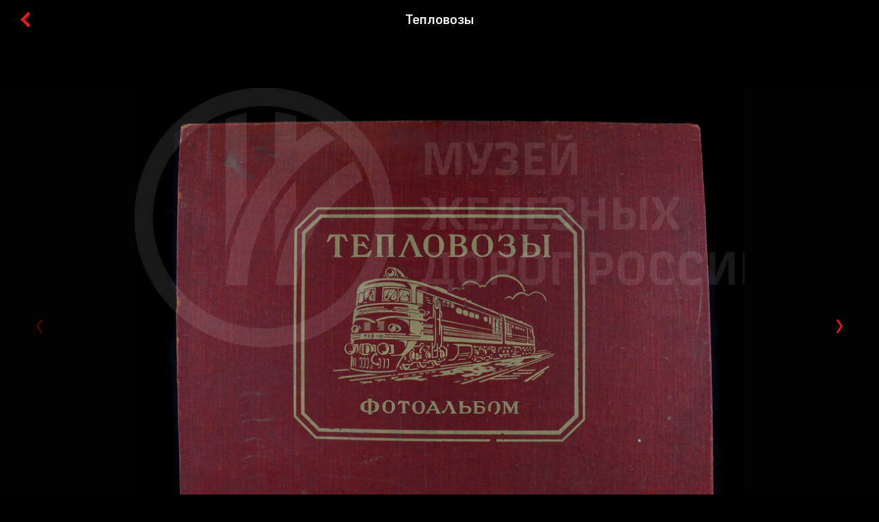

--- FILE ---
content_type: text/html; charset=UTF-8
request_url: https://archive.rzd-museum.ru/exhibit/1053
body_size: 2882
content:
<!DOCTYPE html>
<html lang="ru">

<head>
    <base href="./">
    <meta charset="utf-8">
    <meta http-equiv="X-UA-Compatible" content="IE=edge">
    
	<meta name="viewport" content="width=device-width, initial-scale=1.0, viewport-fit=auto">
    <meta name="description" content="">
    <meta name="author" content="">
    <meta name="keyword" content="">
    <meta name="csrf-token" content="WDTGrvMGhRYsn02HeflPSKt70AhY9UltvzRzu4Lz" />
    <title>Архивные документы | Экспонат</title>



<link rel="apple-touch-icon" sizes="180x180" href="/apple-touch-icon.png">
<link rel="icon" type="image/png" sizes="32x32" href="/favicon-32x32.png">
<link rel="icon" type="image/png" sizes="16x16" href="/favicon-16x16.png">
<link rel="manifest" href="/site.webmanifest">
<link rel="mask-icon" href="/safari-pinned-tab.svg" color="#5bbad5">
<meta name="msapplication-TileColor" content="#da532c">
<meta name="theme-color" content="#ffffff">



    <meta name="theme-color" content="black ">

    

    <link rel="stylesheet" href="https://archive.rzd-museum.ru/css/vars.css?v=216385591">
    <link rel="stylesheet" href="https://archive.rzd-museum.ru/plugins/swiper/swiper.min.css?v=2061678985">
    <link rel="stylesheet" href="https://archive.rzd-museum.ru/plugins/fancybox/fancybox.css?v=239492282">
    <link rel="stylesheet" href="https://archive.rzd-museum.ru/plugins/simplebar/simplebar.css?v=1815573438">
    <link rel="stylesheet" href="https://archive.rzd-museum.ru/plugins/ChoicesSelect/choices.min.css?v=659327386">
    <link rel="stylesheet" href="https://archive.rzd-museum.ru/css/animate.min.css?v=1286763535">
    <link rel="stylesheet" href="https://archive.rzd-museum.ru/css/style.css?v=446925648">
    </head>

<body style="background-color: black ;">
    <!--svg Sprite-->
    <svg width="0" height="0" class="hidden" style="display: none">
        <symbol viewBox="0 0 24 24" fill="none" xmlns="http://www.w3.org/2000/svg" id="search">
            <circle cx="10.3125" cy="10.3125" r="8.3125" stroke="white" stroke-width="4" />
            <path d="M21.1563 22L17.1562 18" stroke="white" stroke-width="4" stroke-linecap="round" />
        </symbol>
        <symbol viewBox="0 0 17 18" fill="none" xmlns="http://www.w3.org/2000/svg" id="chevron">
            <path d="M10 1.99984L3 8.99988L9.99996 15.9998" stroke="#E21A1A" stroke-width="4" stroke-linecap="round" />
        </symbol>
        <symbol viewBox="0 0 13 28" fill="none" xmlns="http://www.w3.org/2000/svg" id="slider-arrow">
            <path d="M11 1.99982L3.00037 13.9998L11 25.9997" stroke="#E21A1A" stroke-width="4" stroke-linecap="round" />
        </symbol>
        <symbol viewBox="0 0 13 16" fill="none" xmlns="http://www.w3.org/2000/svg" id="slider-arrow-thumb">
            <path d="M5.99988 2L9.99964 7.99991L5.99988 13.9998" stroke="#F5F6F9" stroke-width="4"
                stroke-linecap="round" />
        </symbol>
    </svg>
    <!--svg Sprite-->

        
    <div class="wrapper">
        	
    <div class="top_fixed">
		<div class="fixed">
			<div class="fheader">
				<div class="back" style="margin: 0 0 0 13px;">
					<a href="https://archive.rzd-museum.ru">
						<svg style="width: 21px; height: 21px;"><use xlink:href="#chevron"></use></svg>
					</a>
				</div>
				<div class="title" style="margin-top: -3px;">Тепловозы</div>
			</div>
		</div>
	</div>

    <div class="main">
		
                                <div class="block-slider">
                <div class="container">
                    <div class="block-slider__body">
                        <div class="slider-top swiper-container swiper-no-swiping">
                            <div class="slider-top__wrapper swiper-wrapper">
                                                                <div class="slider-top__slide swiper-slide ">
                                    <div class="slider-top__img swiper-zoom-container">
                                        <img src="/storage/files/exhibit/1053/900_57d4ba7135965ffe3d835758fa1c0e47a56bba87.jpg" data-large="/storage/files/exhibit/1053/4096_57d4ba7135965ffe3d835758fa1c0e47a56bba87.jpg" class="magniflier" alt="">
                                    </div>
                                </div>
                                                                <div class="slider-top__slide swiper-slide ">
                                    <div class="slider-top__img swiper-zoom-container">
                                        <img src="/storage/files/exhibit/1053/900_c4d54bbe9bb244176ff535b1f880df2bbd26ecea.jpg" data-large="/storage/files/exhibit/1053/4096_c4d54bbe9bb244176ff535b1f880df2bbd26ecea.jpg" class="magniflier" alt="">
                                    </div>
                                </div>
                                                                <div class="slider-top__slide swiper-slide ">
                                    <div class="slider-top__img swiper-zoom-container">
                                        <img src="/storage/files/exhibit/1053/900_14ad2320a78dbb5109fbb8cb946ce357f2e61585.jpg" data-large="/storage/files/exhibit/1053/4096_14ad2320a78dbb5109fbb8cb946ce357f2e61585.jpg" class="magniflier" alt="">
                                    </div>
                                </div>
                                                                <div class="slider-top__slide swiper-slide ">
                                    <div class="slider-top__img swiper-zoom-container">
                                        <img src="/storage/files/exhibit/1053/900_c23276253a7524053553184dbe95fb508cbbe15a.jpg" data-large="/storage/files/exhibit/1053/4096_c23276253a7524053553184dbe95fb508cbbe15a.jpg" class="magniflier" alt="">
                                    </div>
                                </div>
                                                                <div class="slider-top__slide swiper-slide ">
                                    <div class="slider-top__img swiper-zoom-container">
                                        <img src="/storage/files/exhibit/1053/900_db83916ad7aec9b469274cc99826b61acd2d34e1.jpg" data-large="/storage/files/exhibit/1053/4096_db83916ad7aec9b469274cc99826b61acd2d34e1.jpg" class="magniflier" alt="">
                                    </div>
                                </div>
                                                                <div class="slider-top__slide swiper-slide ">
                                    <div class="slider-top__img swiper-zoom-container">
                                        <img src="/storage/files/exhibit/1053/900_43b8aa5822bf42cc498d700e079abb813327a7ed.jpg" data-large="/storage/files/exhibit/1053/4096_43b8aa5822bf42cc498d700e079abb813327a7ed.jpg" class="magniflier" alt="">
                                    </div>
                                </div>
                                                                <div class="slider-top__slide swiper-slide ">
                                    <div class="slider-top__img swiper-zoom-container">
                                        <img src="/storage/files/exhibit/1053/900_18aef910c7e0d363da0291d41b78d469d806de8d.jpg" data-large="/storage/files/exhibit/1053/4096_18aef910c7e0d363da0291d41b78d469d806de8d.jpg" class="magniflier" alt="">
                                    </div>
                                </div>
                                                                <div class="slider-top__slide swiper-slide ">
                                    <div class="slider-top__img swiper-zoom-container">
                                        <img src="/storage/files/exhibit/1053/900_f64f683995256ca0a1cdd7bf50223742fa4c336b.jpg" data-large="/storage/files/exhibit/1053/4096_f64f683995256ca0a1cdd7bf50223742fa4c336b.jpg" class="magniflier" alt="">
                                    </div>
                                </div>
                                                                <div class="slider-top__slide swiper-slide ">
                                    <div class="slider-top__img swiper-zoom-container">
                                        <img src="/storage/files/exhibit/1053/900_90fcdeafbc9defa5b16c9c1c6eee1842bc7f5a1f.jpg" data-large="/storage/files/exhibit/1053/4096_90fcdeafbc9defa5b16c9c1c6eee1842bc7f5a1f.jpg" class="magniflier" alt="">
                                    </div>
                                </div>
                                                            </div>
                            <div class="slider-top__prev">
                                <svg><use xlink:href="#slider-arrow"></use></svg>
                            </div>
                            <div class="slider-top__next">
                                <svg><use xlink:href="#slider-arrow"></use></svg>
                            </div>
                        </div>
                        <div class="slider-top-thumb swiper-container">
                            <div class="slider-top-thumb__wrapper swiper-wrapper">
                                                                    <div class="slider-top-thumb__slide swiper-slide">
                                        <div class="slider-top-thumb__img">
                                            <img src="/storage/files/exhibit/1053/90_57d4ba7135965ffe3d835758fa1c0e47a56bba87.jpg" alt="">
                                        </div>
                                    </div>
                                                                    <div class="slider-top-thumb__slide swiper-slide">
                                        <div class="slider-top-thumb__img">
                                            <img src="/storage/files/exhibit/1053/90_c4d54bbe9bb244176ff535b1f880df2bbd26ecea.jpg" alt="">
                                        </div>
                                    </div>
                                                                    <div class="slider-top-thumb__slide swiper-slide">
                                        <div class="slider-top-thumb__img">
                                            <img src="/storage/files/exhibit/1053/90_14ad2320a78dbb5109fbb8cb946ce357f2e61585.jpg" alt="">
                                        </div>
                                    </div>
                                                                    <div class="slider-top-thumb__slide swiper-slide">
                                        <div class="slider-top-thumb__img">
                                            <img src="/storage/files/exhibit/1053/90_c23276253a7524053553184dbe95fb508cbbe15a.jpg" alt="">
                                        </div>
                                    </div>
                                                                    <div class="slider-top-thumb__slide swiper-slide">
                                        <div class="slider-top-thumb__img">
                                            <img src="/storage/files/exhibit/1053/90_db83916ad7aec9b469274cc99826b61acd2d34e1.jpg" alt="">
                                        </div>
                                    </div>
                                                                    <div class="slider-top-thumb__slide swiper-slide">
                                        <div class="slider-top-thumb__img">
                                            <img src="/storage/files/exhibit/1053/90_43b8aa5822bf42cc498d700e079abb813327a7ed.jpg" alt="">
                                        </div>
                                    </div>
                                                                    <div class="slider-top-thumb__slide swiper-slide">
                                        <div class="slider-top-thumb__img">
                                            <img src="/storage/files/exhibit/1053/90_18aef910c7e0d363da0291d41b78d469d806de8d.jpg" alt="">
                                        </div>
                                    </div>
                                                                    <div class="slider-top-thumb__slide swiper-slide">
                                        <div class="slider-top-thumb__img">
                                            <img src="/storage/files/exhibit/1053/90_f64f683995256ca0a1cdd7bf50223742fa4c336b.jpg" alt="">
                                        </div>
                                    </div>
                                                                    <div class="slider-top-thumb__slide swiper-slide">
                                        <div class="slider-top-thumb__img">
                                            <img src="/storage/files/exhibit/1053/90_90fcdeafbc9defa5b16c9c1c6eee1842bc7f5a1f.jpg" alt="">
                                        </div>
                                    </div>
                                                            </div>
                            <div class="slider-top-thumb__prev">
                                <svg><use xlink:href="#slider-arrow-thumb"></use></svg>
                            </div>
                            <div class="slider-top-thumb__next">
                                <svg><use xlink:href="#slider-arrow-thumb"></use></svg>
                            </div>
                        </div>
                        <div class="slider-top__nav">
                            <div class="slider-top__pagination"></div>
                        </div>
                    </div>
                </div>
            </div>
                            <div class="detail-info">
            <div class="container">
                <div class="detail-info__body">
					<div class="detail-info__desc">
						<div class="description">
							
						</div>
					</div>
                    <div class="detail-info__list">
						
                        
                                                    <div class="detail-info__col">
                                <div class="detail-info__item">
                                    <div class="detail-info__label">
                                        Фонд альбомы | Инвентарный номер
                                    </div>
                                    <div class="detail-info__text">
                                        КП-6099 А-231
                                    </div>
                                </div>
                            </div>
                                                    <div class="detail-info__col">
                                <div class="detail-info__item">
                                    <div class="detail-info__label">
                                        Предметный классификатор
                                    </div>
                                    <div class="detail-info__text">
                                        Альбомы фотографий
                                    </div>
                                </div>
                            </div>
                                                    <div class="detail-info__col">
                                <div class="detail-info__item">
                                    <div class="detail-info__label">
                                        Размер
                                    </div>
                                    <div class="detail-info__text">
                                        34 х 44 см
                                    </div>
                                </div>
                            </div>
                                                    <div class="detail-info__col">
                                <div class="detail-info__item">
                                    <div class="detail-info__label">
                                        Материал и техника изготовления
                                    </div>
                                    <div class="detail-info__text">
                                        Картон
                                    </div>
                                </div>
                            </div>
                                                    <div class="detail-info__col">
                                <div class="detail-info__item">
                                    <div class="detail-info__label">
                                        Состояние сохранности
                                    </div>
                                    <div class="detail-info__text">
                                        Удовлетворительное
                                    </div>
                                </div>
                            </div>
                        









                        <div class="detail-info__col inner">




                            <div class="detail-info__tags">
                                                                    <a href="https://archive.rzd-museum.ru/search?fund=0&amp;rubrics[]=161" class="detail-info__tag">
                                        Альбомы фотографий
                                    </a>
                                                                    <a href="https://archive.rzd-museum.ru/search?fund=0&amp;rubrics[]=82" class="detail-info__tag">
                                        Подвижной состав
                                    </a>
                                                                    <a href="https://archive.rzd-museum.ru/search?fund=0&amp;rubrics[]=102" class="detail-info__tag">
                                        Тепловозы
                                    </a>
                                                                    <a href="https://archive.rzd-museum.ru/search?fund=0&amp;rubrics[]=162" class="detail-info__tag">
                                        Альбомы чертежей
                                    </a>
                                                            </div>
                        </div>
                    </div>
                </div>





            </div>
        </div>
    </div> <!-- end main -->
    </div>

    <!-- necessary plugins-->
    <script src="/js/jquery-3.6.0.min.js"></script>
    <script src="/plugins/swiper/swiper.min.js"></script>
    <script src="/plugins/fancybox/fancybox.umd.js"></script>
    <script src="/plugins/simplebar/simplebar.js"></script>
    <script src="/plugins/ChoicesSelect/choices.min.js"></script>
    <script src="/js/gsap.min.js"></script>
    <script src="/js/ScrollTrigger.min.js"></script>
    <script src="/js/wow.min.js"></script>
    <script src="/js/jquery.zoom.min.js"></script>
    <script src="/js/sly.min.js"></script>
    <script src="/js/script.js?v=1019776733"></script>
    <script src="/js/search.js?v=1426468342"></script>

    
<script>
	var photo_description = {0:"",1:"",2:"",3:"",4:"",5:"",6:"",7:"",8:"",};
	$(document).ready(function(){
		$("a").click(function(e){
			e.preventDefault();
			if ($(this).hasClass("detail-info__tag")) {
				localStorage.setItem('stop', 0);
			}
			location.href = $(this).prop("href");
		});
	});
</script>


</body>

</html>
